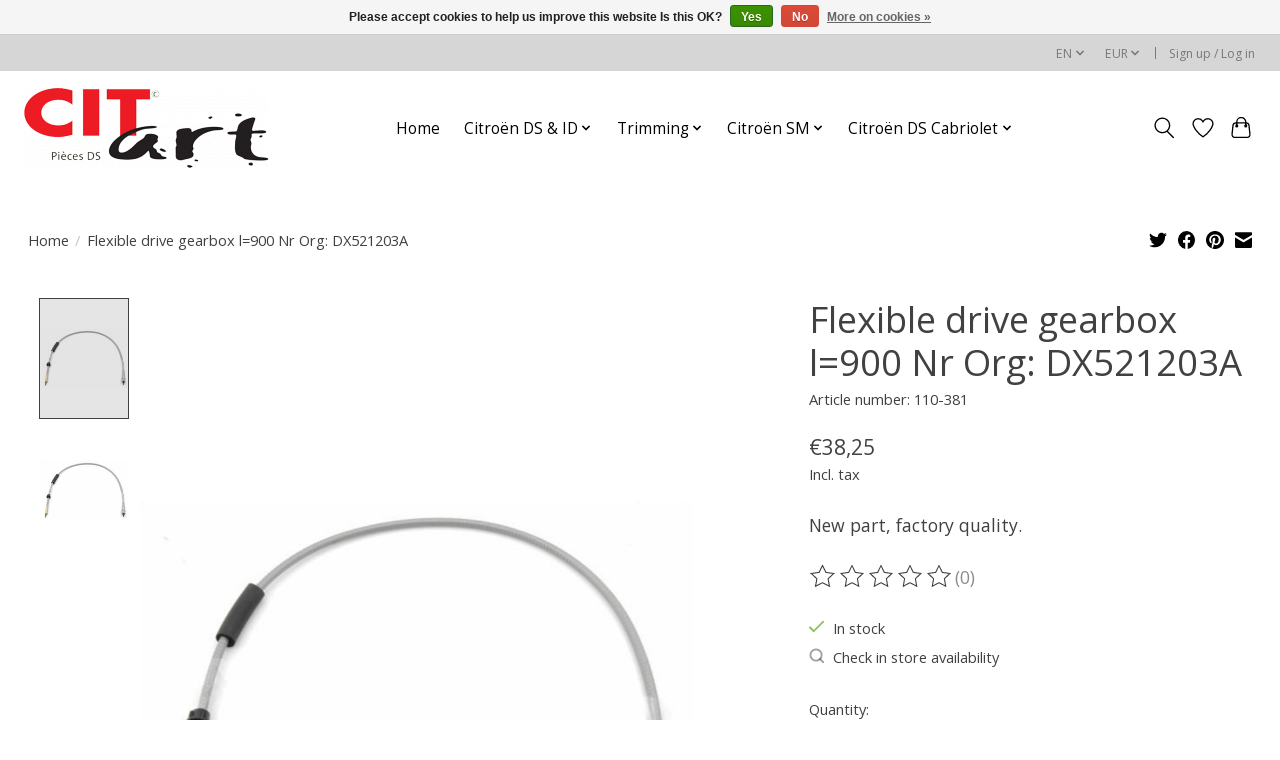

--- FILE ---
content_type: text/html;charset=utf-8
request_url: https://www.citart.com/en/flexdrive-gearbox-4-speed-l900.html
body_size: 14818
content:
<!DOCTYPE html>
<html lang="en">
  <head>
    <meta charset="utf-8"/>
<!-- [START] 'blocks/head.rain' -->
<!--

  (c) 2008-2026 Lightspeed Netherlands B.V.
  http://www.lightspeedhq.com
  Generated: 26-01-2026 @ 04:21:56

-->
<link rel="canonical" href="https://www.citart.com/en/flexdrive-gearbox-4-speed-l900.html"/>
<link rel="alternate" href="https://www.citart.com/en/index.rss" type="application/rss+xml" title="New products"/>
<link href="https://cdn.webshopapp.com/assets/cookielaw.css?2025-02-20" rel="stylesheet" type="text/css"/>
<meta name="robots" content="noodp,noydir"/>
<meta name="google-site-verification" content="Kfzc_0wLQyt_xM-ONZvHngkfbY6zmU6p9Emm8KxlyKc"/>
<meta property="og:url" content="https://www.citart.com/en/flexdrive-gearbox-4-speed-l900.html?source=facebook"/>
<meta property="og:site_name" content="CIT&#039;art EUROPE BV"/>
<meta property="og:title" content="Citroën DS &amp; ID - Flexible drive gearbox l=900"/>
<meta property="og:description" content="Flexible drive gearbox, l=900, Nr Org: DX521203A"/>
<meta property="og:image" content="https://cdn.webshopapp.com/shops/22014/files/6593026/flexible-drive-gearbox-l900-nr-org-dx521203a.jpg"/>
<script>
<!-- Google tag (gtag.js) -->
<script async src="https://www.googletagmanager.com/gtag/js?id=G-X7GXEVL871"></script>
<script>
    window.dataLayer = window.dataLayer || [];
    function gtag(){dataLayer.push(arguments);}
    gtag('js', new Date());

    gtag('config', 'G-X7GXEVL871');
</script>
<meta name="facebook-domain-verification" content="v66pe97gq0fj4eqd93y7eoawuhh78m" />

</script>
<!--[if lt IE 9]>
<script src="https://cdn.webshopapp.com/assets/html5shiv.js?2025-02-20"></script>
<![endif]-->
<!-- [END] 'blocks/head.rain' -->
    <title>Citroën DS &amp; ID - Flexible drive gearbox l=900 - CIT&#039;art EUROPE BV</title>
    <meta name="description" content="Flexible drive gearbox, l=900, Nr Org: DX521203A" />
    <meta name="keywords" content="110-381, DX521203A, BV4, l=900, flexible, drive, gearbox, citroën, DS, ID, part, citart, CIT&#039;art" />
    <meta http-equiv="X-UA-Compatible" content="IE=edge">
    <meta name="viewport" content="width=device-width, initial-scale=1">
    <meta name="apple-mobile-web-app-capable" content="yes">
    <meta name="apple-mobile-web-app-status-bar-style" content="black">
    
    <script>document.getElementsByTagName("html")[0].className += " js";</script>

    <link rel="shortcut icon" href="https://cdn.webshopapp.com/shops/22014/themes/175533/v/483526/assets/favicon.png?20210124114408" type="image/x-icon" />
    <link href='//fonts.googleapis.com/css?family=Open%20Sans:400,300,600&display=swap' rel='stylesheet' type='text/css'>
    <link href='//fonts.googleapis.com/css?family=Open%20Sans:400,300,600&display=swap' rel='stylesheet' type='text/css'>
    <link rel="stylesheet" href="https://cdn.webshopapp.com/assets/gui-2-0.css?2025-02-20" />
    <link rel="stylesheet" href="https://cdn.webshopapp.com/assets/gui-responsive-2-0.css?2025-02-20" />
    <link id="lightspeedframe" rel="stylesheet" href="https://cdn.webshopapp.com/shops/22014/themes/175533/assets/style.css?20240818142351" />
    <!-- browsers not supporting CSS variables -->
    <script>
      if(!('CSS' in window) || !CSS.supports('color', 'var(--color-var)')) {var cfStyle = document.getElementById('lightspeedframe');if(cfStyle) {var href = cfStyle.getAttribute('href');href = href.replace('style.css', 'style-fallback.css');cfStyle.setAttribute('href', href);}}
    </script>
    <link rel="stylesheet" href="https://cdn.webshopapp.com/shops/22014/themes/175533/assets/settings.css?20240818142351" />
    <link rel="stylesheet" href="https://cdn.webshopapp.com/shops/22014/themes/175533/assets/custom.css?20240818142351" />

    <script src="https://cdn.webshopapp.com/assets/jquery-1-9-1.js?2025-02-20"></script>
    <script src="https://cdn.webshopapp.com/assets/jquery-ui-1-10-1.js?2025-02-20"></script>
    <!-- Meta Pixel Code -->
    <script>
    !function(f,b,e,v,n,t,s)
    {if(f.fbq)return;n=f.fbq=function(){n.callMethod?
    n.callMethod.apply(n,arguments):n.queue.push(arguments)};
    if(!f._fbq)f._fbq=n;n.push=n;n.loaded=!0;n.version='2.0';
    n.queue=[];t=b.createElement(e);t.async=!0;
    t.src=v;s=b.getElementsByTagName(e)[0];
    s.parentNode.insertBefore(t,s)}(window, document,'script',
    'https://connect.facebook.net/en_US/fbevents.js');
    fbq('init', '8461346450591702');
    fbq('track', 'PageView');
    </script>
    <noscript><img height="1" width="1" style="display:none"
    src="https://www.facebook.com/tr?id=8461346450591702&ev=PageView&noscript=1"
    /></noscript>
    <!-- End Meta Pixel Code -->
  </head>
  <body>
    
          <header class="main-header main-header--mobile js-main-header position-relative">
  <div class="main-header__top-section">
    <div class="main-header__nav-grid justify-between@md container max-width-lg text-xs padding-y-xxs">
      <div></div>
      <ul class="main-header__list flex-grow flex-basis-0 justify-end@md display@md">        
                <li class="main-header__item">
          <a href="#0" class="main-header__link">
            <span class="text-uppercase">en</span>
            <svg class="main-header__dropdown-icon icon" viewBox="0 0 16 16"><polygon fill="currentColor" points="8,11.4 2.6,6 4,4.6 8,8.6 12,4.6 13.4,6 "></polygon></svg>
          </a>
          <ul class="main-header__dropdown">
                    

	<li><a href="https://www.citart.com/nl/go/product/4258603" class="main-header__dropdown-link" title="Nederlands" lang="nl">Nederlands</a></li>
	<li><a href="https://www.citart.com/en/go/product/4258603" class="main-header__dropdown-link" title="English" lang="en">English</a></li>
	<li><a href="https://www.citart.com/fr/go/product/4258603" class="main-header__dropdown-link" title="Français" lang="fr">Français</a></li>
	<li><a href="https://www.citart.com/es/go/product/4258603" class="main-header__dropdown-link" title="Español" lang="es">Español</a></li>
          </ul>
        </li>
                
                <li class="main-header__item">
          <a href="#0" class="main-header__link">
            <span class="text-uppercase">eur</span>
            <svg class="main-header__dropdown-icon icon" viewBox="0 0 16 16"><polygon fill="currentColor" points="8,11.4 2.6,6 4,4.6 8,8.6 12,4.6 13.4,6 "></polygon></svg>
          </a>
          <ul class="main-header__dropdown">
                        <li><a href="https://www.citart.com/en/session/currency/eur/" class="main-header__dropdown-link" aria-current="true" aria-label="Switch to eur currency" title="eur">EUR</a></li>
                        <li><a href="https://www.citart.com/en/session/currency/gbp/" class="main-header__dropdown-link" aria-label="Switch to gbp currency" title="gbp">GBP</a></li>
                        <li><a href="https://www.citart.com/en/session/currency/usd/" class="main-header__dropdown-link" aria-label="Switch to usd currency" title="usd">USD</a></li>
                      </ul>
        </li>
                        <li class="main-header__item separator"></li>
                <li class="main-header__item"><a href="https://www.citart.com/en/account/" class="main-header__link" title="My account">Sign up / Log in</a></li>
      </ul>
    </div>
  </div>
  <div class="main-header__mobile-content container max-width-lg">
          <a href="https://www.citart.com/en/" class="main-header__logo" title="Parts Sales specialist for Citroën DS and ID.">
        <img src="https://cdn.webshopapp.com/shops/22014/themes/175533/v/483734/assets/logo.png?20210124125519" alt="Parts Sales specialist for Citroën DS and ID.">
              </a>
        
    <div class="flex items-center">
            <a href="https://www.citart.com/en/account/wishlist/" class="main-header__mobile-btn js-tab-focus">
        <svg class="icon" viewBox="0 0 24 25" fill="none"><title>Go to wishlist</title><path d="M11.3785 4.50387L12 5.42378L12.6215 4.50387C13.6598 2.96698 15.4376 1.94995 17.4545 1.94995C20.65 1.94995 23.232 4.49701 23.25 7.6084C23.2496 8.53335 22.927 9.71432 22.3056 11.056C21.689 12.3875 20.8022 13.8258 19.7333 15.249C17.6019 18.0872 14.7978 20.798 12.0932 22.4477L12 22.488L11.9068 22.4477C9.20215 20.798 6.3981 18.0872 4.26667 15.249C3.1978 13.8258 2.31101 12.3875 1.69437 11.056C1.07303 9.71436 0.750466 8.53342 0.75 7.60848C0.767924 4.49706 3.34993 1.94995 6.54545 1.94995C8.56242 1.94995 10.3402 2.96698 11.3785 4.50387Z" stroke="currentColor" stroke-width="1.5" fill="none"/></svg>
        <span class="sr-only">Wishlist</span>
      </a>
            <button class="reset main-header__mobile-btn js-tab-focus" aria-controls="cartDrawer">
        <svg class="icon" viewBox="0 0 24 25" fill="none"><title>Toggle cart</title><path d="M2.90171 9.65153C3.0797 8.00106 4.47293 6.75 6.13297 6.75H17.867C19.527 6.75 20.9203 8.00105 21.0982 9.65153L22.1767 19.6515C22.3839 21.5732 20.8783 23.25 18.9454 23.25H5.05454C3.1217 23.25 1.61603 21.5732 1.82328 19.6515L2.90171 9.65153Z" stroke="currentColor" stroke-width="1.5" fill="none"/>
        <path d="M7.19995 9.6001V5.7001C7.19995 2.88345 9.4833 0.600098 12.3 0.600098C15.1166 0.600098 17.4 2.88345 17.4 5.7001V9.6001" stroke="currentColor" stroke-width="1.5" fill="none"/>
        <circle cx="7.19996" cy="10.2001" r="1.8" fill="currentColor"/>
        <ellipse cx="17.4" cy="10.2001" rx="1.8" ry="1.8" fill="currentColor"/></svg>
        <span class="sr-only">Cart</span>
              </button>

      <button class="reset anim-menu-btn js-anim-menu-btn main-header__nav-control js-tab-focus" aria-label="Toggle menu">
        <i class="anim-menu-btn__icon anim-menu-btn__icon--close" aria-hidden="true"></i>
      </button>
    </div>
  </div>

  <div class="main-header__nav" role="navigation">
    <div class="main-header__nav-grid justify-between@md container max-width-lg">
      <div class="main-header__nav-logo-wrapper flex-shrink-0">
        
                  <a href="https://www.citart.com/en/" class="main-header__logo" title="Parts Sales specialist for Citroën DS and ID.">
            <img src="https://cdn.webshopapp.com/shops/22014/themes/175533/v/483734/assets/logo.png?20210124125519" alt="Parts Sales specialist for Citroën DS and ID.">
                      </a>
              </div>
      
      <form action="https://www.citart.com/en/search/" method="get" role="search" class="padding-y-md hide@md">
        <label class="sr-only" for="searchInputMobile">Search</label>
        <input class="header-v3__nav-form-control form-control width-100%" value="" autocomplete="off" type="search" name="q" id="searchInputMobile" placeholder="Search...">
      </form>

      <ul class="main-header__list flex-grow flex-basis-0 flex-wrap justify-center@md">
        
                <li class="main-header__item">
          <a class="main-header__link" href="https://www.citart.com/en/">Home</a>
        </li>
        
                <li class="main-header__item js-main-nav__item">
          <a class="main-header__link js-main-nav__control" href="https://www.citart.com/en/citroen-ds-id/">
            <span>Citroën DS &amp; ID</span>            <svg class="main-header__dropdown-icon icon" viewBox="0 0 16 16"><polygon fill="currentColor" points="8,11.4 2.6,6 4,4.6 8,8.6 12,4.6 13.4,6 "></polygon></svg>                        <i class="main-header__arrow-icon" aria-hidden="true">
              <svg class="icon" viewBox="0 0 16 16">
                <g class="icon__group" fill="none" stroke="currentColor" stroke-linecap="square" stroke-miterlimit="10" stroke-width="2">
                  <path d="M2 2l12 12" />
                  <path d="M14 2L2 14" />
                </g>
              </svg>
            </i>
                        
          </a>
                    <ul class="main-header__dropdown">
            <li class="main-header__dropdown-item"><a href="https://www.citart.com/en/citroen-ds-id/" class="main-header__dropdown-link hide@md">All Citroën DS &amp; ID</a></li>
                        <li class="main-header__dropdown-item">
              <a class="main-header__dropdown-link" href="https://www.citart.com/en/citroen-ds-id/engine-gearbox/">
                Engine &amp; Gearbox
                                              </a>

                          </li>
                        <li class="main-header__dropdown-item">
              <a class="main-header__dropdown-link" href="https://www.citart.com/en/citroen-ds-id/water-heating/">
                Water &amp; Heating
                                              </a>

                          </li>
                        <li class="main-header__dropdown-item">
              <a class="main-header__dropdown-link" href="https://www.citart.com/en/citroen-ds-id/carburation/">
                Carburation
                                              </a>

                          </li>
                        <li class="main-header__dropdown-item">
              <a class="main-header__dropdown-link" href="https://www.citart.com/en/citroen-ds-id/exhaust/">
                Exhaust
                                              </a>

                          </li>
                        <li class="main-header__dropdown-item">
              <a class="main-header__dropdown-link" href="https://www.citart.com/en/citroen-ds-id/brakes/">
                Brakes
                                              </a>

                          </li>
                        <li class="main-header__dropdown-item">
              <a class="main-header__dropdown-link" href="https://www.citart.com/en/citroen-ds-id/transmission/">
                Transmission
                                              </a>

                          </li>
                        <li class="main-header__dropdown-item">
              <a class="main-header__dropdown-link" href="https://www.citart.com/en/citroen-ds-id/ignition/">
                Ignition
                                              </a>

                          </li>
                        <li class="main-header__dropdown-item">
              <a class="main-header__dropdown-link" href="https://www.citart.com/en/citroen-ds-id/gaskets/">
                Gaskets
                                              </a>

                          </li>
                        <li class="main-header__dropdown-item">
              <a class="main-header__dropdown-link" href="https://www.citart.com/en/citroen-ds-id/stickers/">
                Stickers
                                              </a>

                          </li>
                        <li class="main-header__dropdown-item">
              <a class="main-header__dropdown-link" href="https://www.citart.com/en/citroen-ds-id/electrics/">
                Electrics
                                              </a>

                          </li>
                        <li class="main-header__dropdown-item">
              <a class="main-header__dropdown-link" href="https://www.citart.com/en/citroen-ds-id/hydraulics/">
                Hydraulics
                                              </a>

                          </li>
                        <li class="main-header__dropdown-item">
              <a class="main-header__dropdown-link" href="https://www.citart.com/en/citroen-ds-id/hydraullic-pipes/">
                Hydraullic Pipes
                                              </a>

                          </li>
                        <li class="main-header__dropdown-item">
              <a class="main-header__dropdown-link" href="https://www.citart.com/en/citroen-ds-id/body-parts-doors/">
                Body Parts - Doors
                                              </a>

                          </li>
                        <li class="main-header__dropdown-item">
              <a class="main-header__dropdown-link" href="https://www.citart.com/en/citroen-ds-id/body-parts-front/">
                Body Parts - Front
                                              </a>

                          </li>
                        <li class="main-header__dropdown-item">
              <a class="main-header__dropdown-link" href="https://www.citart.com/en/citroen-ds-id/body-parts-rear/">
                Body Parts - Rear
                                              </a>

                          </li>
                        <li class="main-header__dropdown-item">
              <a class="main-header__dropdown-link" href="https://www.citart.com/en/citroen-ds-id/body-parts-frame-roof/">
                Body Parts - Frame &amp; Roof
                                              </a>

                          </li>
                        <li class="main-header__dropdown-item">
              <a class="main-header__dropdown-link" href="https://www.citart.com/en/citroen-ds-id/body-parts-bumpers/">
                Body Parts - Bumpers
                                              </a>

                          </li>
                        <li class="main-header__dropdown-item">
              <a class="main-header__dropdown-link" href="https://www.citart.com/en/citroen-ds-id/wipers/">
                Wipers
                                              </a>

                          </li>
                        <li class="main-header__dropdown-item">
              <a class="main-header__dropdown-link" href="https://www.citart.com/en/citroen-ds-id/small-parts/">
                Small Parts
                                              </a>

                          </li>
                        <li class="main-header__dropdown-item">
              <a class="main-header__dropdown-link" href="https://www.citart.com/en/citroen-ds-id/tyres/">
                Tyres
                                              </a>

                          </li>
                        <li class="main-header__dropdown-item">
              <a class="main-header__dropdown-link" href="https://www.citart.com/en/citroen-ds-id/trimming/">
                Trimming
                                              </a>

                          </li>
                        <li class="main-header__dropdown-item">
              <a class="main-header__dropdown-link" href="https://www.citart.com/en/citroen-ds-id/library/">
                Library
                                              </a>

                          </li>
                        <li class="main-header__dropdown-item">
              <a class="main-header__dropdown-link" href="https://www.citart.com/en/citroen-ds-id/original/">
                Original
                                              </a>

                          </li>
                      </ul>
                  </li>
                <li class="main-header__item js-main-nav__item">
          <a class="main-header__link js-main-nav__control" href="https://www.citart.com/en/trimming/">
            <span>Trimming</span>            <svg class="main-header__dropdown-icon icon" viewBox="0 0 16 16"><polygon fill="currentColor" points="8,11.4 2.6,6 4,4.6 8,8.6 12,4.6 13.4,6 "></polygon></svg>                        <i class="main-header__arrow-icon" aria-hidden="true">
              <svg class="icon" viewBox="0 0 16 16">
                <g class="icon__group" fill="none" stroke="currentColor" stroke-linecap="square" stroke-miterlimit="10" stroke-width="2">
                  <path d="M2 2l12 12" />
                  <path d="M14 2L2 14" />
                </g>
              </svg>
            </i>
                        
          </a>
                    <ul class="main-header__dropdown">
            <li class="main-header__dropdown-item"><a href="https://www.citart.com/en/trimming/" class="main-header__dropdown-link hide@md">All Trimming</a></li>
                        <li class="main-header__dropdown-item">
              <a class="main-header__dropdown-link" href="https://www.citart.com/en/trimming/trunk-roof-rear-shelf/">
                Trunk - Roof - Rear shelf
                                              </a>

                          </li>
                        <li class="main-header__dropdown-item js-main-nav__item">
              <a class="main-header__dropdown-link js-main-nav__control" href="https://www.citart.com/en/trimming/non-pallas-carpet/">
                Non-Pallas carpet
                <svg class="dropdown__desktop-icon icon" aria-hidden="true" viewBox="0 0 12 12"><polyline stroke-width="1" stroke="currentColor" fill="none" stroke-linecap="round" stroke-linejoin="round" points="3.5 0.5 9.5 6 3.5 11.5"></polyline></svg>                                <i class="main-header__arrow-icon" aria-hidden="true">
                  <svg class="icon" viewBox="0 0 16 16">
                    <g class="icon__group" fill="none" stroke="currentColor" stroke-linecap="square" stroke-miterlimit="10" stroke-width="2">
                      <path d="M2 2l12 12" />
                      <path d="M14 2L2 14" />
                    </g>
                  </svg>
                </i>
                              </a>

                            <ul class="main-header__dropdown">
                <li><a href="https://www.citart.com/en/trimming/non-pallas-carpet/" class="main-header__dropdown-link hide@md">All Non-Pallas carpet</a></li>
                                <li><a class="main-header__dropdown-link" href="https://www.citart.com/en/trimming/non-pallas-carpet/blue/">Blue</a></li>
                                <li><a class="main-header__dropdown-link" href="https://www.citart.com/en/trimming/non-pallas-carpet/grey/">Grey</a></li>
                                <li><a class="main-header__dropdown-link" href="https://www.citart.com/en/trimming/non-pallas-carpet/brown/">Brown</a></li>
                                <li><a class="main-header__dropdown-link" href="https://www.citart.com/en/trimming/non-pallas-carpet/black/">Black</a></li>
                                <li><a class="main-header__dropdown-link" href="https://www.citart.com/en/trimming/non-pallas-carpet/red/">Red</a></li>
                                <li><a class="main-header__dropdown-link" href="https://www.citart.com/en/trimming/non-pallas-carpet/green/">Green</a></li>
                              </ul>
                          </li>
                        <li class="main-header__dropdown-item js-main-nav__item">
              <a class="main-header__dropdown-link js-main-nav__control" href="https://www.citart.com/en/trimming/leather/">
                Leather
                <svg class="dropdown__desktop-icon icon" aria-hidden="true" viewBox="0 0 12 12"><polyline stroke-width="1" stroke="currentColor" fill="none" stroke-linecap="round" stroke-linejoin="round" points="3.5 0.5 9.5 6 3.5 11.5"></polyline></svg>                                <i class="main-header__arrow-icon" aria-hidden="true">
                  <svg class="icon" viewBox="0 0 16 16">
                    <g class="icon__group" fill="none" stroke="currentColor" stroke-linecap="square" stroke-miterlimit="10" stroke-width="2">
                      <path d="M2 2l12 12" />
                      <path d="M14 2L2 14" />
                    </g>
                  </svg>
                </i>
                              </a>

                            <ul class="main-header__dropdown">
                <li><a href="https://www.citart.com/en/trimming/leather/" class="main-header__dropdown-link hide@md">All Leather</a></li>
                                <li><a class="main-header__dropdown-link" href="https://www.citart.com/en/trimming/leather/black/">Black</a></li>
                                <li><a class="main-header__dropdown-link" href="https://www.citart.com/en/trimming/leather/dark-brown-tabacco/">Dark brown (tabacco)</a></li>
                                <li><a class="main-header__dropdown-link" href="https://www.citart.com/en/trimming/leather/blue/">Blue</a></li>
                                <li><a class="main-header__dropdown-link" href="https://www.citart.com/en/trimming/leather/red/">Red</a></li>
                                <li><a class="main-header__dropdown-link" href="https://www.citart.com/en/trimming/leather/dark-red/">Dark red</a></li>
                                <li><a class="main-header__dropdown-link" href="https://www.citart.com/en/trimming/leather/light-brown-havane/">Light brown (Havane)</a></li>
                                <li><a class="main-header__dropdown-link" href="https://www.citart.com/en/trimming/leather/grey/">Grey</a></li>
                                <li><a class="main-header__dropdown-link" href="https://www.citart.com/en/trimming/leather/antracyte/">Antracyte</a></li>
                                <li><a class="main-header__dropdown-link" href="https://www.citart.com/en/trimming/leather/creme/">Creme</a></li>
                                <li><a class="main-header__dropdown-link" href="https://www.citart.com/en/trimming/leather/black-smooth/">Black smooth</a></li>
                                <li><a class="main-header__dropdown-link" href="https://www.citart.com/en/trimming/leather/creme-12280301/">Creme</a></li>
                              </ul>
                          </li>
                        <li class="main-header__dropdown-item js-main-nav__item">
              <a class="main-header__dropdown-link js-main-nav__control" href="https://www.citart.com/en/trimming/leatherette/">
                Leatherette
                <svg class="dropdown__desktop-icon icon" aria-hidden="true" viewBox="0 0 12 12"><polyline stroke-width="1" stroke="currentColor" fill="none" stroke-linecap="round" stroke-linejoin="round" points="3.5 0.5 9.5 6 3.5 11.5"></polyline></svg>                                <i class="main-header__arrow-icon" aria-hidden="true">
                  <svg class="icon" viewBox="0 0 16 16">
                    <g class="icon__group" fill="none" stroke="currentColor" stroke-linecap="square" stroke-miterlimit="10" stroke-width="2">
                      <path d="M2 2l12 12" />
                      <path d="M14 2L2 14" />
                    </g>
                  </svg>
                </i>
                              </a>

                            <ul class="main-header__dropdown">
                <li><a href="https://www.citart.com/en/trimming/leatherette/" class="main-header__dropdown-link hide@md">All Leatherette</a></li>
                                <li><a class="main-header__dropdown-link" href="https://www.citart.com/en/trimming/leatherette/black/">Black</a></li>
                                <li><a class="main-header__dropdown-link" href="https://www.citart.com/en/trimming/leatherette/dark-brown-fauve/">Dark brown (Fauve)</a></li>
                                <li><a class="main-header__dropdown-link" href="https://www.citart.com/en/trimming/leatherette/light-brown-havane/">Light brown (Havane)</a></li>
                              </ul>
                          </li>
                        <li class="main-header__dropdown-item js-main-nav__item">
              <a class="main-header__dropdown-link js-main-nav__control" href="https://www.citart.com/en/trimming/helenca/">
                Helenca
                <svg class="dropdown__desktop-icon icon" aria-hidden="true" viewBox="0 0 12 12"><polyline stroke-width="1" stroke="currentColor" fill="none" stroke-linecap="round" stroke-linejoin="round" points="3.5 0.5 9.5 6 3.5 11.5"></polyline></svg>                                <i class="main-header__arrow-icon" aria-hidden="true">
                  <svg class="icon" viewBox="0 0 16 16">
                    <g class="icon__group" fill="none" stroke="currentColor" stroke-linecap="square" stroke-miterlimit="10" stroke-width="2">
                      <path d="M2 2l12 12" />
                      <path d="M14 2L2 14" />
                    </g>
                  </svg>
                </i>
                              </a>

                            <ul class="main-header__dropdown">
                <li><a href="https://www.citart.com/en/trimming/helenca/" class="main-header__dropdown-link hide@md">All Helenca</a></li>
                                <li><a class="main-header__dropdown-link" href="https://www.citart.com/en/trimming/helenca/blue/">Blue</a></li>
                                <li><a class="main-header__dropdown-link" href="https://www.citart.com/en/trimming/helenca/copper/">Copper</a></li>
                                <li><a class="main-header__dropdown-link" href="https://www.citart.com/en/trimming/helenca/red/">Red</a></li>
                              </ul>
                          </li>
                        <li class="main-header__dropdown-item js-main-nav__item">
              <a class="main-header__dropdown-link js-main-nav__control" href="https://www.citart.com/en/trimming/jersey-fabrics/">
                Jersey fabrics
                <svg class="dropdown__desktop-icon icon" aria-hidden="true" viewBox="0 0 12 12"><polyline stroke-width="1" stroke="currentColor" fill="none" stroke-linecap="round" stroke-linejoin="round" points="3.5 0.5 9.5 6 3.5 11.5"></polyline></svg>                                <i class="main-header__arrow-icon" aria-hidden="true">
                  <svg class="icon" viewBox="0 0 16 16">
                    <g class="icon__group" fill="none" stroke="currentColor" stroke-linecap="square" stroke-miterlimit="10" stroke-width="2">
                      <path d="M2 2l12 12" />
                      <path d="M14 2L2 14" />
                    </g>
                  </svg>
                </i>
                              </a>

                            <ul class="main-header__dropdown">
                <li><a href="https://www.citart.com/en/trimming/jersey-fabrics/" class="main-header__dropdown-link hide@md">All Jersey fabrics</a></li>
                                <li><a class="main-header__dropdown-link" href="https://www.citart.com/en/trimming/jersey-fabrics/blue/">Blue</a></li>
                                <li><a class="main-header__dropdown-link" href="https://www.citart.com/en/trimming/jersey-fabrics/grey/">Grey</a></li>
                                <li><a class="main-header__dropdown-link" href="https://www.citart.com/en/trimming/jersey-fabrics/brown/">Brown</a></li>
                                <li><a class="main-header__dropdown-link" href="https://www.citart.com/en/trimming/jersey-fabrics/red/">Red</a></li>
                                <li><a class="main-header__dropdown-link" href="https://www.citart.com/en/trimming/jersey-fabrics/green/">Green</a></li>
                              </ul>
                          </li>
                        <li class="main-header__dropdown-item js-main-nav__item">
              <a class="main-header__dropdown-link js-main-nav__control" href="https://www.citart.com/en/trimming/pallas-carpet-1962-1975/">
                Pallas carpet 1962-1975
                <svg class="dropdown__desktop-icon icon" aria-hidden="true" viewBox="0 0 12 12"><polyline stroke-width="1" stroke="currentColor" fill="none" stroke-linecap="round" stroke-linejoin="round" points="3.5 0.5 9.5 6 3.5 11.5"></polyline></svg>                                <i class="main-header__arrow-icon" aria-hidden="true">
                  <svg class="icon" viewBox="0 0 16 16">
                    <g class="icon__group" fill="none" stroke="currentColor" stroke-linecap="square" stroke-miterlimit="10" stroke-width="2">
                      <path d="M2 2l12 12" />
                      <path d="M14 2L2 14" />
                    </g>
                  </svg>
                </i>
                              </a>

                            <ul class="main-header__dropdown">
                <li><a href="https://www.citart.com/en/trimming/pallas-carpet-1962-1975/" class="main-header__dropdown-link hide@md">All Pallas carpet 1962-1975</a></li>
                                <li><a class="main-header__dropdown-link" href="https://www.citart.com/en/trimming/pallas-carpet-1962-1975/blue/">Blue</a></li>
                                <li><a class="main-header__dropdown-link" href="https://www.citart.com/en/trimming/pallas-carpet-1962-1975/grey/">Grey</a></li>
                                <li><a class="main-header__dropdown-link" href="https://www.citart.com/en/trimming/pallas-carpet-1962-1975/brown/">Brown</a></li>
                                <li><a class="main-header__dropdown-link" href="https://www.citart.com/en/trimming/pallas-carpet-1962-1975/black/">Black</a></li>
                                <li><a class="main-header__dropdown-link" href="https://www.citart.com/en/trimming/pallas-carpet-1962-1975/red/">Red</a></li>
                                <li><a class="main-header__dropdown-link" href="https://www.citart.com/en/trimming/pallas-carpet-1962-1975/green/">Green</a></li>
                              </ul>
                          </li>
                        <li class="main-header__dropdown-item">
              <a class="main-header__dropdown-link" href="https://www.citart.com/en/trimming/carpet-and-vinyl-floor-id-non-pallas-break/">
                Carpet and vinyl floor (ID, non Pallas, Break)
                                              </a>

                          </li>
                        <li class="main-header__dropdown-item">
              <a class="main-header__dropdown-link" href="https://www.citart.com/en/trimming/foam-accessoiries-and-tools-carpet/">
                Foam - Accessoiries and tools - Carpet
                                              </a>

                          </li>
                        <li class="main-header__dropdown-item">
              <a class="main-header__dropdown-link" href="https://www.citart.com/en/trimming/dashboard-steering-wheel/">
                Dashboard - Steering wheel
                                              </a>

                          </li>
                        <li class="main-header__dropdown-item">
              <a class="main-header__dropdown-link" href="https://www.citart.com/en/trimming/trunk-roof-rear-shelf-12280299/">
                Trunk - Roof - Rear shelf
                                              </a>

                          </li>
                      </ul>
                  </li>
                <li class="main-header__item js-main-nav__item">
          <a class="main-header__link js-main-nav__control" href="https://www.citart.com/en/citroen-sm/">
            <span>Citroën SM</span>            <svg class="main-header__dropdown-icon icon" viewBox="0 0 16 16"><polygon fill="currentColor" points="8,11.4 2.6,6 4,4.6 8,8.6 12,4.6 13.4,6 "></polygon></svg>                        <i class="main-header__arrow-icon" aria-hidden="true">
              <svg class="icon" viewBox="0 0 16 16">
                <g class="icon__group" fill="none" stroke="currentColor" stroke-linecap="square" stroke-miterlimit="10" stroke-width="2">
                  <path d="M2 2l12 12" />
                  <path d="M14 2L2 14" />
                </g>
              </svg>
            </i>
                        
          </a>
                    <ul class="main-header__dropdown">
            <li class="main-header__dropdown-item"><a href="https://www.citart.com/en/citroen-sm/" class="main-header__dropdown-link hide@md">All Citroën SM</a></li>
                        <li class="main-header__dropdown-item">
              <a class="main-header__dropdown-link" href="https://www.citart.com/en/citroen-sm/trimming/">
                Trimming
                                              </a>

                          </li>
                      </ul>
                  </li>
                <li class="main-header__item js-main-nav__item">
          <a class="main-header__link js-main-nav__control" href="https://www.citart.com/en/citroen-ds-cabriolet/">
            <span>Citroën DS Cabriolet</span>            <svg class="main-header__dropdown-icon icon" viewBox="0 0 16 16"><polygon fill="currentColor" points="8,11.4 2.6,6 4,4.6 8,8.6 12,4.6 13.4,6 "></polygon></svg>                        <i class="main-header__arrow-icon" aria-hidden="true">
              <svg class="icon" viewBox="0 0 16 16">
                <g class="icon__group" fill="none" stroke="currentColor" stroke-linecap="square" stroke-miterlimit="10" stroke-width="2">
                  <path d="M2 2l12 12" />
                  <path d="M14 2L2 14" />
                </g>
              </svg>
            </i>
                        
          </a>
                    <ul class="main-header__dropdown">
            <li class="main-header__dropdown-item"><a href="https://www.citart.com/en/citroen-ds-cabriolet/" class="main-header__dropdown-link hide@md">All Citroën DS Cabriolet</a></li>
                        <li class="main-header__dropdown-item">
              <a class="main-header__dropdown-link" href="https://www.citart.com/en/citroen-ds-cabriolet/trimming/">
                Trimming
                                              </a>

                          </li>
                      </ul>
                  </li>
        
        
        
                
        <li class="main-header__item hide@md">
          <ul class="main-header__list main-header__list--mobile-items">        
                        <li class="main-header__item js-main-nav__item">
              <a href="#0" class="main-header__link js-main-nav__control">
                <span>English</span>
                <i class="main-header__arrow-icon" aria-hidden="true">
                  <svg class="icon" viewBox="0 0 16 16">
                    <g class="icon__group" fill="none" stroke="currentColor" stroke-linecap="square" stroke-miterlimit="10" stroke-width="2">
                      <path d="M2 2l12 12" />
                      <path d="M14 2L2 14" />
                    </g>
                  </svg>
                </i>
              </a>
              <ul class="main-header__dropdown">
                        

	<li><a href="https://www.citart.com/nl/go/product/4258603" class="main-header__dropdown-link" title="Nederlands" lang="nl">Nederlands</a></li>
	<li><a href="https://www.citart.com/en/go/product/4258603" class="main-header__dropdown-link" title="English" lang="en">English</a></li>
	<li><a href="https://www.citart.com/fr/go/product/4258603" class="main-header__dropdown-link" title="Français" lang="fr">Français</a></li>
	<li><a href="https://www.citart.com/es/go/product/4258603" class="main-header__dropdown-link" title="Español" lang="es">Español</a></li>
              </ul>
            </li>
            
                        <li class="main-header__item js-main-nav__item">
              <a href="#0" class="main-header__link js-main-nav__control">
                <span class="text-uppercase">eur</span>
                <i class="main-header__arrow-icon" aria-hidden="true">
                  <svg class="icon" viewBox="0 0 16 16">
                    <g class="icon__group" fill="none" stroke="currentColor" stroke-linecap="square" stroke-miterlimit="10" stroke-width="2">
                      <path d="M2 2l12 12" />
                      <path d="M14 2L2 14" />
                    </g>
                  </svg>
                </i>
              </a>
              <ul class="main-header__dropdown">
                                <li><a href="https://www.citart.com/en/session/currency/eur/" class="main-header__dropdown-link" aria-current="true" aria-label="Switch to eur currency" title="eur">EUR</a></li>
                                <li><a href="https://www.citart.com/en/session/currency/gbp/" class="main-header__dropdown-link" aria-label="Switch to gbp currency" title="gbp">GBP</a></li>
                                <li><a href="https://www.citart.com/en/session/currency/usd/" class="main-header__dropdown-link" aria-label="Switch to usd currency" title="usd">USD</a></li>
                              </ul>
            </li>
                                                <li class="main-header__item"><a href="https://www.citart.com/en/account/" class="main-header__link" title="My account">Sign up / Log in</a></li>
          </ul>
        </li>
        
      </ul>

      <ul class="main-header__list flex-shrink-0 justify-end@md display@md">
        <li class="main-header__item">
          
          <button class="reset switch-icon main-header__link main-header__link--icon js-toggle-search js-switch-icon js-tab-focus" aria-label="Toggle icon">
            <svg class="icon switch-icon__icon--a" viewBox="0 0 24 25"><title>Toggle search</title><path fill-rule="evenodd" clip-rule="evenodd" d="M17.6032 9.55171C17.6032 13.6671 14.267 17.0033 10.1516 17.0033C6.03621 17.0033 2.70001 13.6671 2.70001 9.55171C2.70001 5.4363 6.03621 2.1001 10.1516 2.1001C14.267 2.1001 17.6032 5.4363 17.6032 9.55171ZM15.2499 16.9106C13.8031 17.9148 12.0461 18.5033 10.1516 18.5033C5.20779 18.5033 1.20001 14.4955 1.20001 9.55171C1.20001 4.60787 5.20779 0.600098 10.1516 0.600098C15.0955 0.600098 19.1032 4.60787 19.1032 9.55171C19.1032 12.0591 18.0724 14.3257 16.4113 15.9507L23.2916 22.8311C23.5845 23.1239 23.5845 23.5988 23.2916 23.8917C22.9987 24.1846 22.5239 24.1846 22.231 23.8917L15.2499 16.9106Z" fill="currentColor"/></svg>

            <svg class="icon switch-icon__icon--b" viewBox="0 0 32 32"><title>Toggle search</title><g fill="none" stroke="currentColor" stroke-miterlimit="10" stroke-linecap="round" stroke-linejoin="round" stroke-width="2"><line x1="27" y1="5" x2="5" y2="27"></line><line x1="27" y1="27" x2="5" y2="5"></line></g></svg>
          </button>

        </li>
                <li class="main-header__item">
          <a href="https://www.citart.com/en/account/wishlist/" class="main-header__link main-header__link--icon">
            <svg class="icon" viewBox="0 0 24 25" fill="none"><title>Go to wishlist</title><path d="M11.3785 4.50387L12 5.42378L12.6215 4.50387C13.6598 2.96698 15.4376 1.94995 17.4545 1.94995C20.65 1.94995 23.232 4.49701 23.25 7.6084C23.2496 8.53335 22.927 9.71432 22.3056 11.056C21.689 12.3875 20.8022 13.8258 19.7333 15.249C17.6019 18.0872 14.7978 20.798 12.0932 22.4477L12 22.488L11.9068 22.4477C9.20215 20.798 6.3981 18.0872 4.26667 15.249C3.1978 13.8258 2.31101 12.3875 1.69437 11.056C1.07303 9.71436 0.750466 8.53342 0.75 7.60848C0.767924 4.49706 3.34993 1.94995 6.54545 1.94995C8.56242 1.94995 10.3402 2.96698 11.3785 4.50387Z" stroke="currentColor" stroke-width="1.5" fill="none"/></svg>
            <span class="sr-only">Wishlist</span>
          </a>
        </li>
                <li class="main-header__item">
          <a href="#0" class="main-header__link main-header__link--icon" aria-controls="cartDrawer">
            <svg class="icon" viewBox="0 0 24 25" fill="none"><title>Toggle cart</title><path d="M2.90171 9.65153C3.0797 8.00106 4.47293 6.75 6.13297 6.75H17.867C19.527 6.75 20.9203 8.00105 21.0982 9.65153L22.1767 19.6515C22.3839 21.5732 20.8783 23.25 18.9454 23.25H5.05454C3.1217 23.25 1.61603 21.5732 1.82328 19.6515L2.90171 9.65153Z" stroke="currentColor" stroke-width="1.5" fill="none"/>
            <path d="M7.19995 9.6001V5.7001C7.19995 2.88345 9.4833 0.600098 12.3 0.600098C15.1166 0.600098 17.4 2.88345 17.4 5.7001V9.6001" stroke="currentColor" stroke-width="1.5" fill="none"/>
            <circle cx="7.19996" cy="10.2001" r="1.8" fill="currentColor"/>
            <ellipse cx="17.4" cy="10.2001" rx="1.8" ry="1.8" fill="currentColor"/></svg>
            <span class="sr-only">Cart</span>
                      </a>
        </li>
      </ul>
      
    	<div class="main-header__search-form bg">
        <form action="https://www.citart.com/en/search/" method="get" role="search" class="container max-width-lg">
          <label class="sr-only" for="searchInput">Search</label>
          <input class="header-v3__nav-form-control form-control width-100%" value="" autocomplete="off" type="search" name="q" id="searchInput" placeholder="Search...">
        </form>
      </div>
      
    </div>
  </div>
</header>

<div class="drawer dr-cart js-drawer" id="cartDrawer">
  <div class="drawer__content bg shadow-md flex flex-column" role="alertdialog" aria-labelledby="drawer-cart-title">
    <header class="flex items-center justify-between flex-shrink-0 padding-x-md padding-y-md">
      <h1 id="drawer-cart-title" class="text-base text-truncate">Shopping cart</h1>

      <button class="reset drawer__close-btn js-drawer__close js-tab-focus">
        <svg class="icon icon--xs" viewBox="0 0 16 16"><title>Close cart panel</title><g stroke-width="2" stroke="currentColor" fill="none" stroke-linecap="round" stroke-linejoin="round" stroke-miterlimit="10"><line x1="13.5" y1="2.5" x2="2.5" y2="13.5"></line><line x1="2.5" y1="2.5" x2="13.5" y2="13.5"></line></g></svg>
      </button>
    </header>

    <div class="drawer__body padding-x-md padding-bottom-sm js-drawer__body">
            <p class="margin-y-xxxl color-contrast-medium text-sm text-center">Your cart is currently empty</p>
          </div>

    <footer class="padding-x-md padding-y-md flex-shrink-0">
      <p class="text-sm text-center color-contrast-medium margin-bottom-sm">Safely pay with:</p>
      <p class="text-sm flex flex-wrap gap-xs text-xs@md justify-center">
                  <a href="https://www.citart.com/en/service/payment-methods/" title="Visa">
            <img src="https://cdn.webshopapp.com/assets/icon-payment-visa.png?2025-02-20" alt="Visa" height="16" />
          </a>
                  <a href="https://www.citart.com/en/service/payment-methods/" title="Maestro">
            <img src="https://cdn.webshopapp.com/assets/icon-payment-maestro.png?2025-02-20" alt="Maestro" height="16" />
          </a>
                  <a href="https://www.citart.com/en/service/payment-methods/" title="MasterCard">
            <img src="https://cdn.webshopapp.com/assets/icon-payment-mastercard.png?2025-02-20" alt="MasterCard" height="16" />
          </a>
                  <a href="https://www.citart.com/en/service/payment-methods/" title="Cartes Bancaires">
            <img src="https://cdn.webshopapp.com/assets/icon-payment-cartesbancaires.png?2025-02-20" alt="Cartes Bancaires" height="16" />
          </a>
                  <a href="https://www.citart.com/en/service/payment-methods/" title="Bank transfer">
            <img src="https://cdn.webshopapp.com/assets/icon-payment-banktransfer.png?2025-02-20" alt="Bank transfer" height="16" />
          </a>
                  <a href="https://www.citart.com/en/service/payment-methods/" title="PayPal">
            <img src="https://cdn.webshopapp.com/assets/icon-payment-paypalcp.png?2025-02-20" alt="PayPal" height="16" />
          </a>
                  <a href="https://www.citart.com/en/service/payment-methods/" title="American Express">
            <img src="https://cdn.webshopapp.com/assets/icon-payment-americanexpress.png?2025-02-20" alt="American Express" height="16" />
          </a>
                  <a href="https://www.citart.com/en/service/payment-methods/" title="PayPal">
            <img src="https://cdn.webshopapp.com/assets/icon-payment-paypal.png?2025-02-20" alt="PayPal" height="16" />
          </a>
              </p>
    </footer>
  </div>
</div>                  	  
  
<section class="container max-width-lg product js-product">
  <div class="padding-y-lg grid gap-md">
    <div class="col-6@md">
      <nav class="breadcrumbs text-sm" aria-label="Breadcrumbs">
  <ol class="flex flex-wrap gap-xxs">
    <li class="breadcrumbs__item">
    	<a href="https://www.citart.com/en/" class="color-inherit text-underline-hover">Home</a>
      <span class="color-contrast-low margin-left-xxs" aria-hidden="true">/</span>
    </li>
        <li class="breadcrumbs__item" aria-current="page">
            Flexible drive gearbox l=900 Nr Org: DX521203A
          </li>
      </ol>
</nav>    </div>
    <div class="col-6@md">
    	<ul class="sharebar flex flex-wrap gap-xs justify-end@md">
        <li>
          <a class="sharebar__btn text-underline-hover js-social-share" data-social="twitter" data-text="Flexible drive gearbox l=900 Nr Org: DX521203A on https://www.citart.com/en/flexdrive-gearbox-4-speed-l900.html" href="https://twitter.com/intent/tweet"><svg class="icon" viewBox="0 0 16 16"><title>Share on Twitter</title><g><path d="M16,3c-0.6,0.3-1.2,0.4-1.9,0.5c0.7-0.4,1.2-1,1.4-1.8c-0.6,0.4-1.3,0.6-2.1,0.8c-0.6-0.6-1.5-1-2.4-1 C9.3,1.5,7.8,3,7.8,4.8c0,0.3,0,0.5,0.1,0.7C5.2,5.4,2.7,4.1,1.1,2.1c-0.3,0.5-0.4,1-0.4,1.7c0,1.1,0.6,2.1,1.5,2.7 c-0.5,0-1-0.2-1.5-0.4c0,0,0,0,0,0c0,1.6,1.1,2.9,2.6,3.2C3,9.4,2.7,9.4,2.4,9.4c-0.2,0-0.4,0-0.6-0.1c0.4,1.3,1.6,2.3,3.1,2.3 c-1.1,0.9-2.5,1.4-4.1,1.4c-0.3,0-0.5,0-0.8,0c1.5,0.9,3.2,1.5,5,1.5c6,0,9.3-5,9.3-9.3c0-0.1,0-0.3,0-0.4C15,4.3,15.6,3.7,16,3z"></path></g></svg></a>
        </li>

        <li>
          <a class="sharebar__btn text-underline-hover js-social-share" data-social="facebook" data-url="https://www.citart.com/en/flexdrive-gearbox-4-speed-l900.html" href="https://www.facebook.com/sharer.php"><svg class="icon" viewBox="0 0 16 16"><title>Share on Facebook</title><g><path d="M16,8.048a8,8,0,1,0-9.25,7.9V10.36H4.719V8.048H6.75V6.285A2.822,2.822,0,0,1,9.771,3.173a12.2,12.2,0,0,1,1.791.156V5.3H10.554a1.155,1.155,0,0,0-1.3,1.25v1.5h2.219l-.355,2.312H9.25v5.591A8,8,0,0,0,16,8.048Z"></path></g></svg></a>
        </li>

        <li>
          <a class="sharebar__btn text-underline-hover js-social-share" data-social="pinterest" data-description="Flexible drive gearbox l=900 Nr Org: DX521203A" data-media="https://cdn.webshopapp.com/shops/22014/files/6593026/image.jpg" data-url="https://www.citart.com/en/flexdrive-gearbox-4-speed-l900.html" href="https://pinterest.com/pin/create/button"><svg class="icon" viewBox="0 0 16 16"><title>Share on Pinterest</title><g><path d="M8,0C3.6,0,0,3.6,0,8c0,3.4,2.1,6.3,5.1,7.4c-0.1-0.6-0.1-1.6,0-2.3c0.1-0.6,0.9-4,0.9-4S5.8,8.7,5.8,8 C5.8,6.9,6.5,6,7.3,6c0.7,0,1,0.5,1,1.1c0,0.7-0.4,1.7-0.7,2.7c-0.2,0.8,0.4,1.4,1.2,1.4c1.4,0,2.5-1.5,2.5-3.7 c0-1.9-1.4-3.3-3.3-3.3c-2.3,0-3.6,1.7-3.6,3.5c0,0.7,0.3,1.4,0.6,1.8C5,9.7,5,9.8,5,9.9c-0.1,0.3-0.2,0.8-0.2,0.9 c0,0.1-0.1,0.2-0.3,0.1c-1-0.5-1.6-1.9-1.6-3.1C2.9,5.3,4.7,3,8.2,3c2.8,0,4.9,2,4.9,4.6c0,2.8-1.7,5-4.2,5c-0.8,0-1.6-0.4-1.8-0.9 c0,0-0.4,1.5-0.5,1.9c-0.2,0.7-0.7,1.6-1,2.1C6.4,15.9,7.2,16,8,16c4.4,0,8-3.6,8-8C16,3.6,12.4,0,8,0z"></path></g></svg></a>
        </li>

        <li>
          <a class="sharebar__btn text-underline-hover js-social-share" data-social="mail" data-subject="Email Subject" data-body="Flexible drive gearbox l=900 Nr Org: DX521203A on https://www.citart.com/en/flexdrive-gearbox-4-speed-l900.html" href="/cdn-cgi/l/email-protection#bd">
            <svg class="icon" viewBox="0 0 16 16"><title>Share by Email</title><g><path d="M15,1H1C0.4,1,0,1.4,0,2v1.4l8,4.5l8-4.4V2C16,1.4,15.6,1,15,1z"></path> <path d="M7.5,9.9L0,5.7V14c0,0.6,0.4,1,1,1h14c0.6,0,1-0.4,1-1V5.7L8.5,9.9C8.22,10.04,7.78,10.04,7.5,9.9z"></path></g></svg>
          </a>
        </li>
      </ul>
    </div>
  </div>
  <div class="grid gap-md gap-xxl@md">
    <div class="col-6@md col-7@lg min-width-0">
      <div class="thumbslide thumbslide--vertical thumbslide--left js-thumbslide">
        <div class="slideshow js-product-v2__slideshow slideshow--transition-slide slideshow--ratio-3:4" data-control="hover">
          <p class="sr-only">Product image slideshow Items</p>
          
          <ul class="slideshow__content">
                        <li class="slideshow__item bg js-slideshow__item slideshow__item--selected" data-thumb="https://cdn.webshopapp.com/shops/22014/files/6593026/168x224x2/flexible-drive-gearbox-l900-nr-org-dx521203a.jpg" id="item-1">
              <figure class="position-absolute height-100% width-100% top-0 left-0" data-scale="1.3">
                <div class="img-mag height-100%">    
                  <img class="img-mag__asset" src="https://cdn.webshopapp.com/shops/22014/files/6593026/1652x2313x2/flexible-drive-gearbox-l900-nr-org-dx521203a.jpg" alt="Flexible drive gearbox l=900 Nr Org: DX521203A">
                </div>
              </figure>
            </li>
                        <li class="slideshow__item bg js-slideshow__item" data-thumb="https://cdn.webshopapp.com/shops/22014/files/8085876/168x224x2/flexible-drive-gearbox-l900-nr-org-dx521203a.jpg" id="item-2">
              <figure class="position-absolute height-100% width-100% top-0 left-0" data-scale="1.3">
                <div class="img-mag height-100%">    
                  <img class="img-mag__asset" src="https://cdn.webshopapp.com/shops/22014/files/8085876/1652x2313x2/flexible-drive-gearbox-l900-nr-org-dx521203a.jpg" alt="Flexible drive gearbox l=900 Nr Org: DX521203A">
                </div>
              </figure>
            </li>
                      </ul>
        </div>
      
        <div class="thumbslide__nav-wrapper" aria-hidden="true">
          <nav class="thumbslide__nav"> 
            <ol class="thumbslide__nav-list">
              <!-- this content will be created using JavaScript -->
            </ol>
          </nav>
        </div>
      </div>
    </div>

    <div class="col-6@md col-5@lg">

      <div class="text-component v-space-xs margin-bottom-md">
        <h1>
                  Flexible drive gearbox l=900 Nr Org: DX521203A
                </h1>
        
                              <div class="text-sm margin-bottom-md">Article number: 110-381</div>
        	        
        <div class="product__price-wrapper margin-bottom-md">
                    <div class="product__price text-md">€38,25</div>
                    
                            	
        	<small class="price-tax">Incl. tax</small>          
          
        </div>
        <p class="">New part, factory quality.</p>
      </div>
      
            <div class="rating js-rating js-rating--read-only margin-bottom-md flex items-center">
                <p class="sr-only">The rating of this product is <span class="rating__value js-rating__value">0</span> out of 5</p>

        <a href="#proTabPanelReviews" class="rating__link" aria-label="Read reviews">
          <div class="rating__control overflow-hidden rating__control--is-hidden js-rating__control">
            <svg width="24" height="24" viewBox="0 0 24 24"><polygon points="12 1.489 15.09 7.751 22 8.755 17 13.629 18.18 20.511 12 17.261 5.82 20.511 7 13.629 2 8.755 8.91 7.751 12 1.489" fill="currentColor"/></svg>
          </div>
        </a>
        <span class="opacity-60%">(0)</span>
      </div>
            
            <div class="flex flex-column gap-xs margin-bottom-md text-sm">
                <div class="in-stock">
                    <svg class="icon margin-right-xs color-success" viewBox="0 0 16 16"><g stroke-width="2" fill="none" stroke="currentColor" stroke-linecap="round" stroke-linejoin="round" stroke-miterlimit="10"><polyline points="1,9 5,13 15,3 "></polyline> </g></svg>In stock
                               
        </div>
                
                  <div class="omni-location-inventory">
          	<button class="reset text-underline-hover" id="productLocationInventory"><svg class="icon margin-right-xs color-contrast-medium" viewBox="0 0 16 16"><g stroke-width="2" fill="none" stroke="currentColor" stroke-linecap="round" stroke-linejoin="round" stroke-miterlimit="10"><circle cx="7.5" cy="7.5" r="6"></circle> <line x1="15.5" y1="15.5" x2="11.742" y2="11.742"></line> </g></svg>Check in store availability</button>
          </div>
          

  <link rel="stylesheet" type="text/css" href="https://cdn.webshopapp.com/assets/gui-core.css?2025-02-20" />

  <div id="gui-modal-product-inventory-location-wrapper">
   <div class="gui-modal-product-inventory-location-background"></div>
   <div class="gui-modal-product-inventory-location" >
     <div class="gui-modal-product-inventory-location-header">
       <p class="gui-modal-product-inventory-location-label">Available in store</p>
       <span id="gui-modal-product-inventory-location-close">Close</span>
     </div>
     <!-- Modal content -->
     <div class="gui-modal-product-inventory-location-container">
       <div id="gui-modal-product-inventory-location-content" class="gui-modal-product-inventory-location-content"></div>
       <div id="gui-modal-product-inventory-location-footer" class="gui-modal-product-inventory-location-footer"></div>
     </div>
   </div>
  </div>

  <script data-cfasync="false" src="/cdn-cgi/scripts/5c5dd728/cloudflare-static/email-decode.min.js"></script><script>
    (function() {
      function getInventoryState(quantity) {
        let inventoryPerLocationSetting = 'show_levels';
        switch(inventoryPerLocationSetting) {
          case 'show_levels':
            return quantity > 0 ? 'In stock ('+ quantity +')' : 'Out of stock. Available between 2 and 3 weeks.';
          default:
            return quantity > 0 ? 'In stock' : 'Out of stock. Available between 2 and 3 weeks.';
        }
      }

      function createLocationRow(data, isFirstItem) {
        var locationData = data.location;

        if(!location){
          return null;
        }

        var firstItem      = isFirstItem ? '<hr class="gui-modal-product-inventory-location-content-row-divider"/>' : '';
        var inventoryState = getInventoryState(data.inventory);
        var titleString    = 'state at location';

        titleString = titleString.replace('state', inventoryState);
        titleString = titleString.replace('location', locationData.title);

        return [
          '<div class="gui-modal-product-inventory-location-content-row">', firstItem,
          '<p class="bold">', titleString, '</p>',
          '<p class="gui-product-inventory-address">', locationData.address.formatted, '</p>',
          '<hr class="gui-modal-product-inventory-location-content-row-divider"/>',
          '</div>'].join('');
      }

      function handleError(){
        $('#gui-modal-product-inventory-location-wrapper').show();
        $('#gui-modal-product-inventory-location-content').html('<div class="gui-modal-product-inventory-location-footer">Stock information is currently unavailable for this product. Please try again later.</div>');
      }

      // Get product inventory location information
      function inventoryOnClick() {
        $.getJSON('https://www.citart.com/en/product-inventory/?id=7467613', function (response) {

          if(!response || !response.productInventory || (response.productInventory.locations && !response.productInventory.locations.length)){
            handleError();
            return;
          }

          var locations = response.productInventory.locations || [];

          var rows = locations.map(function(item, index) {
            return createLocationRow(item, index === 0)
          });

          $('#gui-modal-product-inventory-location-content').html(rows);

          var dateObj = new Date();
          var hours = dateObj.getHours() < 10 ? '0' + dateObj.getHours() : dateObj.getHours();
          var minutes = dateObj.getMinutes() < 10 ? '0' + dateObj.getMinutes() : dateObj.getMinutes();

          var footerContent = [
              '<div>',
              '<span class="bold">', 'Last updated:', '</span> ',
              'Today at ', hours, ':', minutes,
              '</div>',
              '<div>Online and in-store prices may differ</div>'].join('');

          $('#gui-modal-product-inventory-location-footer').html(footerContent);

          $('#gui-modal-product-inventory-location-wrapper').show();
        }).fail(handleError);
      }

      $('#productLocationInventory').on('click', inventoryOnClick);

      // When the user clicks on 'Close' in the modal, close it
      $('#gui-modal-product-inventory-location-close').on('click', function(){
        $('#gui-modal-product-inventory-location-wrapper').hide();
      });

      // When the user clicks anywhere outside of the modal, close it
      $('.gui-modal-product-inventory-location-background').on('click', function(){
        $('#gui-modal-product-inventory-location-wrapper').hide();
      });
    })();
  </script>
              </div>
            
      <form action="https://www.citart.com/en/cart/add/7467613/" class="js-live-quick-checkout" id="product_configure_form" method="post">
                <input type="hidden" name="bundle_id" id="product_configure_bundle_id" value="">
        
                <div class="margin-bottom-md">
          <label class="form-label margin-bottom-sm block" for="qtyInput">Quantity:</label>

          <div class="number-input number-input--v2 js-number-input inline-block">
            <input class="form-control js-number-input__value" type="number" name="quantity" id="qtyInput" min="0" max="10" step="1" value="1">


              <button class="reset number-input__btn number-input__btn--plus js-number-input__btn" aria-label="Increase Quantity">
                <svg class="icon" viewBox="0 0 16 16" aria-hidden="true"><g><line fill="none" stroke="currentColor" stroke-linecap="round" stroke-linejoin="round" stroke-miterlimit="10" x1="8.5" y1="1.5" x2="8.5" y2="15.5"></line> <line fill="none" stroke="currentColor" stroke-linecap="round" stroke-linejoin="round" stroke-miterlimit="10" x1="1.5" y1="8.5" x2="15.5" y2="8.5"></line> </g></svg>
              </button>

              <button class="reset number-input__btn number-input__btn--minus js-number-input__btn" aria-label="Decrease Quantity">
                <svg class="icon" viewBox="0 0 16 16" aria-hidden="true"><g><line fill="none" stroke="currentColor" stroke-linecap="round" stroke-linejoin="round" stroke-miterlimit="10" x1="1.5" y1="8.5" x2="15.5" y2="8.5"></line> </g></svg>
              </button>

          </div>
        </div>
        <div class="margin-bottom-md">
          <div class="flex flex-column flex-row@sm gap-xxs">
            <button class="btn btn--primary btn--add-to-cart flex-grow" type="submit">Add to cart</button>
                        <a href="https://www.citart.com/en/account/wishlistAdd/4258603/?variant_id=7467613" class="btn btn--subtle btn--wishlist">
              <span class="margin-right-xxs hide@sm">Add to wish list</span>
              <svg class="icon icon--xs" viewBox="0 0 16 16"><title>Add to wish list</title><path  stroke-width="1" stroke="currentColor" fill="none" stroke="currentColor" stroke-linecap="round" stroke-linejoin="round" stroke-miterlimit="10" d="M14.328,2.672 c-1.562-1.562-4.095-1.562-5.657,0C8.391,2.952,8.18,3.27,8,3.601c-0.18-0.331-0.391-0.65-0.672-0.93 c-1.562-1.562-4.095-1.562-5.657,0c-1.562,1.562-1.562,4.095,0,5.657L8,14.5l6.328-6.172C15.891,6.766,15.891,4.234,14.328,2.672z"></path></svg>
            </a>
                      </div>
                    <button class="btn btn--subtle btn--quick-checkout js-quick-checkout-trigger width-100% margin-top-xxs" type="submit" data-checkout-url="https://www.citart.com/en/checkout/" data-clear-url="https://www.citart.com/en/cart/clear/">Buy now</button>
                    <div class="flex gap-md margin-top-sm">
            <a href="https://www.citart.com/en/compare/add/7467613/" class="text-underline-hover color-inherit text-sm flex items-center">
              <svg viewBox="0 0 16 16" class="icon margin-right-xxs"><title>swap-horizontal</title><g stroke-width="1" fill="none" stroke="currentColor" stroke-linecap="round" stroke-linejoin="round" stroke-miterlimit="10"><polyline points="3.5,0.5 0.5,3.5 3.5,6.5 "></polyline> <line x1="12.5" y1="3.5" x2="0.5" y2="3.5"></line> <polyline points="12.5,9.5 15.5,12.5 12.5,15.5 "></polyline> <line x1="3.5" y1="12.5" x2="15.5" y2="12.5"></line></g></svg>
              Add to comparison
            </a>
                      </div>
        </div>
        
        			</form>

    </div>
  </div>
</section>

<section class="container max-width-lg padding-y-xl">
	<div class="tabs js-tabs">
    <nav class="s-tabs">
      <ul class="s-tabs__list js-tabs__controls" aria-label="Tabs Interface">
        <li><a href="#proTabPanelInformation" class="tabs__control s-tabs__link s-tabs__link--current" aria-selected="true">Description</a></li>                <li><a href="#proTabPanelReviews" class="tabs__control s-tabs__link">Reviews (0)</a></li>      </ul>
    </nav>

    <div class="js-tabs__panels">
            <section id="proTabPanelInformation" class="padding-top-lg max-width-lg js-tabs__panel">
        <div class="text-component margin-bottom-md">
          <table class='details'><tr class='articlenumber'><td class='title'><strong>Nr origin Citro&euml;n : </strong></td><td class='pad10'>DX521203A</td></tr><tr class='articlenumber'><td class='title'><strong>Types : </strong></td><td class='pad10'>BV4</td></tr><tr class='articlenumber'><td class='title'><strong>Specifications : </strong></td><td class='pad10'>l=900</td></tr><tr class='articlenumber'><td colspan='2'>&nbsp;</td></tr><tr class='articlenumber'><td colspan='2'><strong>Price per unit.</strong></td></tr></table>
        </div>
                <a href="https://www.citart.com/en/tags/bv4/" title="BV4">BV4</a>               </section>
            
      
            <section id="proTabPanelReviews" class="padding-top-lg max-width-lg js-tabs__panel">
        
        <div class="flex justify-between">
          <div class="right">
          <span>0</span> stars based on <span>0</span> reviews
          </div>
          <a href="https://www.citart.com/en/account/review/4258603/" class="btn btn--subtle btn--sm">Add your review</a>

        </div>
      </section>
          </div>
  </div>
</section>



<div itemscope itemtype="https://schema.org/Product">
  <meta itemprop="name" content="Flexible drive gearbox l=900 Nr Org: DX521203A">
  <meta itemprop="image" content="https://cdn.webshopapp.com/shops/22014/files/6593026/300x250x2/flexible-drive-gearbox-l900-nr-org-dx521203a.jpg" />    <meta itemprop="description" content="New part, factory quality." />  <meta itemprop="itemCondition" itemtype="https://schema.org/OfferItemCondition" content="https://schema.org/NewCondition"/>
    <meta itemprop="mpn" content="110-381" />  <meta itemprop="sku" content="A010C" />

<div itemprop="offers" itemscope itemtype="https://schema.org/Offer">
      <meta itemprop="price" content="38.25" />
    <meta itemprop="priceCurrency" content="EUR" />
    <meta itemprop="validFrom" content="2026-01-26" />
  <meta itemprop="priceValidUntil" content="2026-04-26" />
  <meta itemprop="url" content="https://www.citart.com/en/flexdrive-gearbox-4-speed-l900.html" />
   <meta itemprop="availability" content="https://schema.org/InStock"/>
  <meta itemprop="inventoryLevel" content="99" />
 </div>
</div>
      <footer class="main-footer border-top">
  <div class="container max-width-lg">

        <div class="main-footer__content padding-y-xl grid gap-md">
      <div class="col-8@lg">
        <div class="grid gap-md">
          <div class="col-6@xs col-3@md">
                        <img src="https://cdn.webshopapp.com/shops/22014/themes/175533/v/483734/assets/logo.png?20210124125519" class="footer-logo margin-bottom-md" alt="CIT&#039;art EUROPE BV">
            
            <div class="main-footer__social-list flex flex-wrap gap-sm text-sm@md">
                            <a class="main-footer__social-btn" href="https://www.instagram.com/citarteuropebv/" target="_blank">
                <svg class="icon" viewBox="0 0 16 16"><title>Follow us on Instagram</title><g><circle fill="currentColor" cx="12.145" cy="3.892" r="0.96"></circle> <path d="M8,12c-2.206,0-4-1.794-4-4s1.794-4,4-4s4,1.794,4,4S10.206,12,8,12z M8,6C6.897,6,6,6.897,6,8 s0.897,2,2,2s2-0.897,2-2S9.103,6,8,6z"></path> <path fill="currentColor" d="M12,16H4c-2.056,0-4-1.944-4-4V4c0-2.056,1.944-4,4-4h8c2.056,0,4,1.944,4,4v8C16,14.056,14.056,16,12,16z M4,2C3.065,2,2,3.065,2,4v8c0,0.953,1.047,2,2,2h8c0.935,0,2-1.065,2-2V4c0-0.935-1.065-2-2-2H4z"></path></g></svg>
              </a>
                            
                            <a class="main-footer__social-btn" href="https://www.facebook.com/citart/" target="_blank">
                <svg class="icon" viewBox="0 0 16 16"><title>Follow us on Facebook</title><g><path d="M16,8.048a8,8,0,1,0-9.25,7.9V10.36H4.719V8.048H6.75V6.285A2.822,2.822,0,0,1,9.771,3.173a12.2,12.2,0,0,1,1.791.156V5.3H10.554a1.155,1.155,0,0,0-1.3,1.25v1.5h2.219l-.355,2.312H9.25v5.591A8,8,0,0,0,16,8.048Z"></path></g></svg>
              </a>
                            
                            
                      
                          </div>
          </div>

                              <div class="col-6@xs col-3@md">
            <h4 class="margin-bottom-xs text-md@md">Categories</h4>
            <ul class="grid gap-xs text-sm@md">
                            <li><a class="main-footer__link" href="https://www.citart.com/en/citroen-ds-id/">Citroën DS &amp; ID</a></li>
                            <li><a class="main-footer__link" href="https://www.citart.com/en/trimming/">Trimming</a></li>
                            <li><a class="main-footer__link" href="https://www.citart.com/en/citroen-sm/">Citroën SM</a></li>
                            <li><a class="main-footer__link" href="https://www.citart.com/en/citroen-ds-cabriolet/">Citroën DS Cabriolet</a></li>
                          </ul>
          </div>
          					
                    <div class="col-6@xs col-3@md">
            <h4 class="margin-bottom-xs text-md@md">My account</h4>
            <ul class="grid gap-xs text-sm@md">
              
                                                <li><a class="main-footer__link" href="https://www.citart.com/en/account/" title="Register">Register</a></li>
                                                                <li><a class="main-footer__link" href="https://www.citart.com/en/account/orders/" title="My orders">My orders</a></li>
                                                                <li><a class="main-footer__link" href="https://www.citart.com/en/account/tickets/" title="My tickets">My tickets</a></li>
                                                                <li><a class="main-footer__link" href="https://www.citart.com/en/account/wishlist/" title="My wishlist">My wishlist</a></li>
                                                                        </ul>
          </div>

                    <div class="col-6@xs col-3@md">
            <h4 class="margin-bottom-xs text-md@md">Information</h4>
            <ul class="grid gap-xs text-sm@md">
                            <li>
                <a class="main-footer__link" href="https://www.citart.com/en/service/about/" title="About Us" >
                  About Us
                </a>
              </li>
            	              <li>
                <a class="main-footer__link" href="https://www.citart.com/en/service/general-terms-conditions/" title="Terms and conditions" >
                  Terms and conditions
                </a>
              </li>
            	              <li>
                <a class="main-footer__link" href="https://www.citart.com/en/service/privacy-policy/" title="privacy policy" >
                  privacy policy
                </a>
              </li>
            	              <li>
                <a class="main-footer__link" href="https://www.citart.com/en/service/payment-methods/" title="payment methods" >
                  payment methods
                </a>
              </li>
            	              <li>
                <a class="main-footer__link" href="https://www.citart.com/en/service/shipping-returns/" title="Shipping &amp; Returns" >
                  Shipping &amp; Returns
                </a>
              </li>
            	              <li>
                <a class="main-footer__link" href="https://www.citart.com/en/service/" title="Customer service" >
                  Customer service
                </a>
              </li>
            	              <li>
                <a class="main-footer__link" href="https://www.citart.com/en/sitemap/" title="Sitemap: Discover all the possibilities of CIT&#039;art Europe B.V." >
                  Sitemap: Discover all the possibilities of CIT&#039;art Europe B.V.
                </a>
              </li>
            	            </ul>
          </div>
        </div>
      </div>
      
                  <form id="formNewsletter" action="https://www.citart.com/en/account/newsletter/" method="post" class="newsletter col-4@lg">
        <input type="hidden" name="key" value="d3bbd17751473a488024a7f828476e4c" />
        <div class="max-width-xxs">
          <div class="text-component margin-bottom-sm">
            <h4 class="text-md@md">Subscribe to our newsletter</h4>
                     </div>

          <div class="grid gap-xxxs text-sm@md">
            <input class="form-control col min-width-0" type="email" name="email" placeholder="Your email address" aria-label="E-mail">
            <button type="submit" class="btn btn--primary col-content">Subscribe</button>
          </div>
        </div>
      </form>
          </div>
  </div>

    <div class="main-footer__colophon border-top padding-y-md">
    <div class="container max-width-lg">
      <div class="flex flex-column items-center gap-sm flex-row@md justify-between@md">
        <div class="powered-by">
          <p class="text-sm text-xs@md">© Copyright 2026 CIT&#039;art EUROPE BV
                    	- created by
          	          		<a href="http://www.ml-creatives.com" title="ML-CREATIVES" target="_blank" aria-label="Powered by ML-CREATIVES">ML-CREATIVES</a>
          		          	          </p>
        </div>
  
        <div class="flex items-center">
          <div class="payment-methods">
            <p class="text-sm flex flex-wrap gap-xs text-xs@md">
                              <a href="https://www.citart.com/en/service/payment-methods/" title="Visa" class="payment-methods__item">
                  <img src="https://cdn.webshopapp.com/assets/icon-payment-visa.png?2025-02-20" alt="Visa" height="16" />
                </a>
                              <a href="https://www.citart.com/en/service/payment-methods/" title="Maestro" class="payment-methods__item">
                  <img src="https://cdn.webshopapp.com/assets/icon-payment-maestro.png?2025-02-20" alt="Maestro" height="16" />
                </a>
                              <a href="https://www.citart.com/en/service/payment-methods/" title="MasterCard" class="payment-methods__item">
                  <img src="https://cdn.webshopapp.com/assets/icon-payment-mastercard.png?2025-02-20" alt="MasterCard" height="16" />
                </a>
                              <a href="https://www.citart.com/en/service/payment-methods/" title="Cartes Bancaires" class="payment-methods__item">
                  <img src="https://cdn.webshopapp.com/assets/icon-payment-cartesbancaires.png?2025-02-20" alt="Cartes Bancaires" height="16" />
                </a>
                              <a href="https://www.citart.com/en/service/payment-methods/" title="Bank transfer" class="payment-methods__item">
                  <img src="https://cdn.webshopapp.com/assets/icon-payment-banktransfer.png?2025-02-20" alt="Bank transfer" height="16" />
                </a>
                              <a href="https://www.citart.com/en/service/payment-methods/" title="PayPal" class="payment-methods__item">
                  <img src="https://cdn.webshopapp.com/assets/icon-payment-paypalcp.png?2025-02-20" alt="PayPal" height="16" />
                </a>
                              <a href="https://www.citart.com/en/service/payment-methods/" title="American Express" class="payment-methods__item">
                  <img src="https://cdn.webshopapp.com/assets/icon-payment-americanexpress.png?2025-02-20" alt="American Express" height="16" />
                </a>
                              <a href="https://www.citart.com/en/service/payment-methods/" title="PayPal" class="payment-methods__item">
                  <img src="https://cdn.webshopapp.com/assets/icon-payment-paypal.png?2025-02-20" alt="PayPal" height="16" />
                </a>
                          </p>
          </div>
          <ul class="main-footer__list flex flex-grow flex-basis-0 justify-end@md">        
                        <li class="main-footer__item dropdown js-dropdown">
              <div class="dropdown__wrapper">
                <a href="#0" class="main-footer__link dropdown__trigger js-dropdown__trigger">
                  <span class="text-uppercase">en</span>
                  <svg class="main-footer__dropdown-icon dropdown__trigger-icon icon" viewBox="0 0 16 16"><polygon fill="currentColor" points="8,11.4 2.6,6 4,4.6 8,8.6 12,4.6 13.4,6 "></polygon></svg>
                </a>
                <ul class="main-footer__dropdown dropdown__menu js-dropdown__menu"  aria-label="dropdown">
                          

	<li><a href="https://www.citart.com/nl/go/product/4258603" class="main-header__dropdown-link" title="Nederlands" lang="nl">Nederlands</a></li>
	<li><a href="https://www.citart.com/en/go/product/4258603" class="main-header__dropdown-link" title="English" lang="en">English</a></li>
	<li><a href="https://www.citart.com/fr/go/product/4258603" class="main-header__dropdown-link" title="Français" lang="fr">Français</a></li>
	<li><a href="https://www.citart.com/es/go/product/4258603" class="main-header__dropdown-link" title="Español" lang="es">Español</a></li>
                </ul>
              </div>
            </li>
            
                        <li class="main-footer__item dropdown js-dropdown">
              <div class="dropdown__wrapper">
                <a href="#0" class="main-footer__link dropdown__trigger js-dropdown__trigger">
                  <span class="text-uppercase">eur</span>
                  <svg class="main-footer__dropdown-icon dropdown__trigger-icon icon" viewBox="0 0 16 16"><polygon fill="currentColor" points="8,11.4 2.6,6 4,4.6 8,8.6 12,4.6 13.4,6 "></polygon></svg>
                </a>
                <ul class="main-footer__dropdown dropdown__menu js-dropdown__menu"  aria-label="dropdown">
                                    <li><a href="https://www.citart.com/en/session/currency/eur/" class="main-header__dropdown-link" aria-current="true" aria-label="Switch to eur currency" title="eur">EUR</a></li>
                                    <li><a href="https://www.citart.com/en/session/currency/gbp/" class="main-header__dropdown-link" aria-label="Switch to gbp currency" title="gbp">GBP</a></li>
                                    <li><a href="https://www.citart.com/en/session/currency/usd/" class="main-header__dropdown-link" aria-label="Switch to usd currency" title="usd">USD</a></li>
                                  </ul>
              </div>
            </li>
                      </ul>
        </div>
      </div>
    </div>
  </div>
</footer>        <!-- [START] 'blocks/body.rain' -->
<script>
(function () {
  var s = document.createElement('script');
  s.type = 'text/javascript';
  s.async = true;
  s.src = 'https://www.citart.com/en/services/stats/pageview.js?product=4258603&hash=45a8';
  ( document.getElementsByTagName('head')[0] || document.getElementsByTagName('body')[0] ).appendChild(s);
})();
</script>
  
<!-- Global site tag (gtag.js) - Google Analytics -->
<script async src="https://www.googletagmanager.com/gtag/js?id=G-X7GXEVL871"></script>
<script>
    window.dataLayer = window.dataLayer || [];
    function gtag(){dataLayer.push(arguments);}

        gtag('consent', 'default', {"ad_storage":"denied","ad_user_data":"denied","ad_personalization":"denied","analytics_storage":"denied","region":["AT","BE","BG","CH","GB","HR","CY","CZ","DK","EE","FI","FR","DE","EL","HU","IE","IT","LV","LT","LU","MT","NL","PL","PT","RO","SK","SI","ES","SE","IS","LI","NO","CA-QC"]});
    
    gtag('js', new Date());
    gtag('config', 'G-X7GXEVL871', {
        'currency': 'EUR',
                'country': 'NL'
    });

        gtag('event', 'view_item', {"items":[{"item_id":"A010C","item_name":"Flexible drive gearbox BV4 l=900","currency":"EUR","item_brand":"","item_variant":"Default","price":38.25,"quantity":1,"item_category":"Engine & Gearbox","item_category2":"Citro\u00ebn DS & ID"}],"currency":"EUR","value":38.25});
    </script>
  <script>
    (function(i,s,o,g,r,a,m){i['GoogleAnalyticsObject']=r;i[r]=i[r]||function(){
    (i[r].q=i[r].q||[]).push(arguments)},i[r].l=1*new Date();a=s.createElement(o),
    m=s.getElementsByTagName(o)[0];a.async=1;a.src=g;m.parentNode.insertBefore(a,m)
    })(window,document,'script','//www.google-analytics.com/analytics.js','ga');

    ga('create', 'UA-43291297-1', 'citart.com');
    ga('send', 'pageview');

</script>
  <div class="wsa-cookielaw">
            Please accept cookies to help us improve this website Is this OK?
      <a href="https://www.citart.com/en/cookielaw/optIn/" class="wsa-cookielaw-button wsa-cookielaw-button-green" rel="nofollow" title="Yes">Yes</a>
      <a href="https://www.citart.com/en/cookielaw/optOut/" class="wsa-cookielaw-button wsa-cookielaw-button-red" rel="nofollow" title="No">No</a>
      <a href="https://www.citart.com/en/service/privacy-policy/" class="wsa-cookielaw-link" rel="nofollow" title="More on cookies">More on cookies &raquo;</a>
      </div>
<!-- [END] 'blocks/body.rain' -->
    
    <script>
    	var viewOptions = 'View options';
    </script>
		
    <script src="https://cdn.webshopapp.com/shops/22014/themes/175533/assets/scripts-min.js?20240818142351"></script>
    <script src="https://cdn.webshopapp.com/assets/gui.js?2025-02-20"></script>
    <script src="https://cdn.webshopapp.com/assets/gui-responsive-2-0.js?2025-02-20"></script>
  </body>
</html>

--- FILE ---
content_type: text/javascript;charset=utf-8
request_url: https://www.citart.com/en/services/stats/pageview.js?product=4258603&hash=45a8
body_size: -411
content:
// SEOshop 26-01-2026 04:21:57